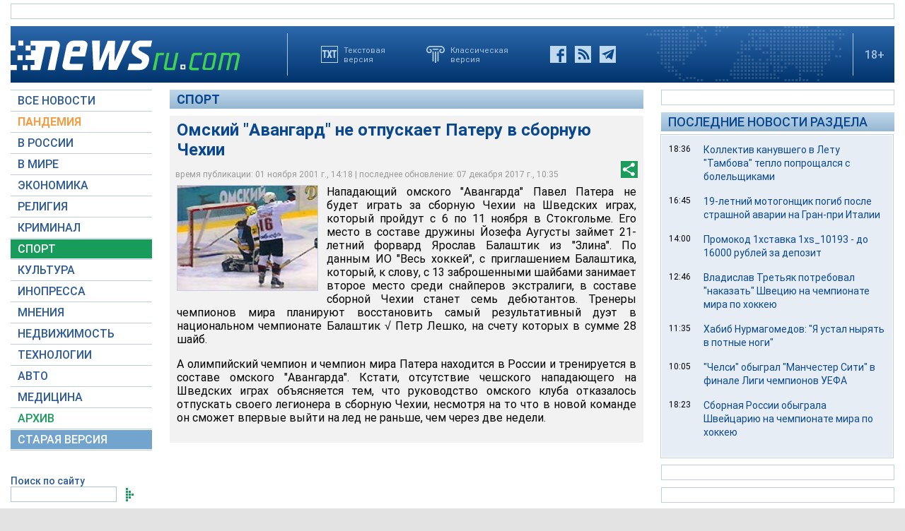

--- FILE ---
content_type: text/html; charset=utf-8
request_url: https://www.google.com/recaptcha/api2/aframe
body_size: 264
content:
<!DOCTYPE HTML><html><head><meta http-equiv="content-type" content="text/html; charset=UTF-8"></head><body><script nonce="PbwggExdqg8-dtPurET6ew">/** Anti-fraud and anti-abuse applications only. See google.com/recaptcha */ try{var clients={'sodar':'https://pagead2.googlesyndication.com/pagead/sodar?'};window.addEventListener("message",function(a){try{if(a.source===window.parent){var b=JSON.parse(a.data);var c=clients[b['id']];if(c){var d=document.createElement('img');d.src=c+b['params']+'&rc='+(localStorage.getItem("rc::a")?sessionStorage.getItem("rc::b"):"");window.document.body.appendChild(d);sessionStorage.setItem("rc::e",parseInt(sessionStorage.getItem("rc::e")||0)+1);localStorage.setItem("rc::h",'1768821984029');}}}catch(b){}});window.parent.postMessage("_grecaptcha_ready", "*");}catch(b){}</script></body></html>